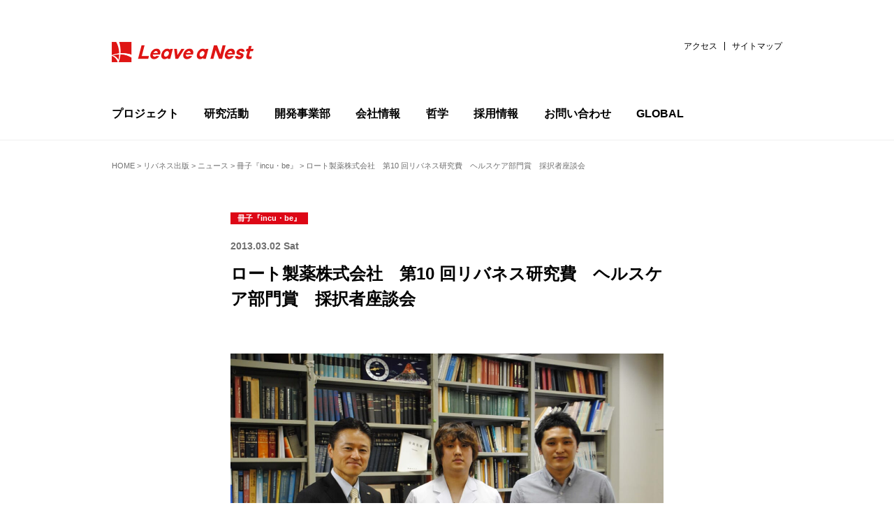

--- FILE ---
content_type: text/html; charset=UTF-8
request_url: https://lne.st/2013/03/02/rohto-pharmaceutical-co-ltd-10-nest-research-healthcare-sector-award-adopted-by-discussion-meeting/
body_size: 19862
content:
<!DOCTYPE html>
<html lang="ja">
<head>
<meta charset="utf-8">
<meta http-equiv="X-UA-Compatible" content="IE=Edge">
<meta name="viewport" content="width=device-width, initial-scale=1, shrink-to-fit=no">

<link rel="stylesheet" href="https://code.ionicframework.com/ionicons/2.0.1/css/ionicons.min.css">
<link rel="stylesheet" href="https://lne.st/wp-content/themes/lnest_corporate/socialicon.css">
<link rel="stylesheet" href="https://lne.st/wp-content/themes/lnest_corporate/style.css?1701929972">
<link rel="stylesheet" href="https://lne.st/wp-content/themes/lnest_corporate/legacy.css?v=314">
		<!-- All in One SEO 4.8.4.1 - aioseo.com -->
		<title>ロート製薬株式会社 第10 回リバネス研究費 ヘルスケア部門賞 採択者座談会 | リバネス</title>
	<meta name="description" content="静岡県立大学大学院薬学研究科 生薬・天然物化学分野 中沢 威人 さん、静岡県立大学大学院薬学研究科 生薬・天然物化学分野 恒松 雄太 さん、ロート製薬株式会社 研究開発本部 副本部長 本間 陽一さん" />
	<meta name="robots" content="max-image-preview:large" />
	<meta name="author" content="塚田周平"/>
	<meta name="keywords" content="リバネス研究費,ヘルスケア部門賞,採択者,座談会,静岡県立大学,生薬,天然物化学,中沢 威人,恒松 雄太,ロート製薬株式会社,本間陽一,冊子『incu・be』" />
	<link rel="canonical" href="https://lne.st/2013/03/02/rohto-pharmaceutical-co-ltd-10-nest-research-healthcare-sector-award-adopted-by-discussion-meeting/" />
	<meta name="generator" content="All in One SEO (AIOSEO) 4.8.4.1" />

		<script type="2fe75e5cbc768fae25abeede-text/javascript" src="//pfcdn.maplus.net/ga/230d5bd19b43cd45ace027b6a4cb731d/pardot-trace-base.min.js"></script>
		<meta property="og:locale" content="ja_JP" />
		<meta property="og:site_name" content="知識製造業のリバネス-Leave a Nest-" />
		<meta property="og:type" content="article" />
		<meta property="og:title" content="ロート製薬株式会社 第10 回リバネス研究費 ヘルスケア部門賞 採択者座談会 | リバネス" />
		<meta property="og:description" content="静岡県立大学大学院薬学研究科 生薬・天然物化学分野 中沢 威人 さん、静岡県立大学大学院薬学研究科 生薬・天然物化学分野 恒松 雄太 さん、ロート製薬株式会社 研究開発本部 副本部長 本間 陽一さん" />
		<meta property="og:url" content="https://lne.st/2013/03/02/rohto-pharmaceutical-co-ltd-10-nest-research-healthcare-sector-award-adopted-by-discussion-meeting/" />
		<meta property="fb:admins" content="1293141849" />
		<meta property="og:image" content="https://lne.st/wp-content/uploads/2013/03/roto_photo2-scaled.jpg" />
		<meta property="og:image:secure_url" content="https://lne.st/wp-content/uploads/2013/03/roto_photo2-scaled.jpg" />
		<meta property="og:image:width" content="2560" />
		<meta property="og:image:height" content="1714" />
		<meta property="article:published_time" content="2013-03-02T06:48:05+00:00" />
		<meta property="article:modified_time" content="2015-06-04T07:27:29+00:00" />
		<meta property="article:publisher" content="https://www.facebook.com/LeaveaNest" />
		<meta name="twitter:card" content="photo" />
		<meta name="twitter:site" content="@LeaveaNest" />
		<meta name="twitter:title" content="ロート製薬株式会社 第10 回リバネス研究費 ヘルスケア部門賞 採択者座談会 | リバネス" />
		<meta name="twitter:description" content="静岡県立大学大学院薬学研究科 生薬・天然物化学分野 中沢 威人 さん、静岡県立大学大学院薬学研究科 生薬・天然物化学分野 恒松 雄太 さん、ロート製薬株式会社 研究開発本部 副本部長 本間 陽一さん" />
		<meta name="twitter:creator" content="@LeaveaNest" />
		<meta name="twitter:image" content="https://lne.st/wp-content/uploads/2013/03/roto_photo2-scaled.jpg" />
		<script type="application/ld+json" class="aioseo-schema">
			{"@context":"https:\/\/schema.org","@graph":[{"@type":"Article","@id":"https:\/\/lne.st\/2013\/03\/02\/rohto-pharmaceutical-co-ltd-10-nest-research-healthcare-sector-award-adopted-by-discussion-meeting\/#article","name":"\u30ed\u30fc\u30c8\u88fd\u85ac\u682a\u5f0f\u4f1a\u793e \u7b2c10 \u56de\u30ea\u30d0\u30cd\u30b9\u7814\u7a76\u8cbb \u30d8\u30eb\u30b9\u30b1\u30a2\u90e8\u9580\u8cde \u63a1\u629e\u8005\u5ea7\u8ac7\u4f1a | \u30ea\u30d0\u30cd\u30b9","headline":"\u30ed\u30fc\u30c8\u88fd\u85ac\u682a\u5f0f\u4f1a\u793e\u3000\u7b2c10 \u56de\u30ea\u30d0\u30cd\u30b9\u7814\u7a76\u8cbb\u3000\u30d8\u30eb\u30b9\u30b1\u30a2\u90e8\u9580\u8cde\u3000\u63a1\u629e\u8005\u5ea7\u8ac7\u4f1a","author":{"@id":"https:\/\/lne.st\/author\/tsukada\/#author"},"publisher":{"@id":"https:\/\/lne.st\/#organization"},"image":{"@type":"ImageObject","url":"https:\/\/lne.st\/wp-content\/uploads\/2013\/03\/roto_photo2-scaled.jpg","width":2560,"height":1714,"caption":"\u9759\u5ca1\u770c\u7acb\u5927\u5b66\u5927\u5b66\u9662\u85ac\u5b66\u7814\u7a76\u79d1\u3000\u751f\u85ac\u30fb\u5929\u7136\u7269\u5316\u5b66\u5206\u91ce \u4e2d\u6ca2 \u5a01\u4eba \u3055\u3093\u3001\u9759\u5ca1\u770c\u7acb\u5927\u5b66\u5927\u5b66\u9662\u85ac\u5b66\u7814\u7a76\u79d1\u3000\u751f\u85ac\u30fb\u5929\u7136\u7269\u5316\u5b66\u5206\u91ce \u3000\u6052\u677e \u96c4\u592a\u3000\u3055\u3093\u3001\u30ed\u30fc\u30c8\u88fd\u85ac\u682a\u5f0f\u4f1a\u793e\u3000\u7814\u7a76\u958b\u767a\u672c\u90e8 \u526f\u672c\u90e8\u9577\u3000\u672c\u9593\u3000\u967d\u4e00\u3055\u3093"},"datePublished":"2013-03-02T15:48:05+09:00","dateModified":"2015-06-04T16:27:29+09:00","inLanguage":"ja","mainEntityOfPage":{"@id":"https:\/\/lne.st\/2013\/03\/02\/rohto-pharmaceutical-co-ltd-10-nest-research-healthcare-sector-award-adopted-by-discussion-meeting\/#webpage"},"isPartOf":{"@id":"https:\/\/lne.st\/2013\/03\/02\/rohto-pharmaceutical-co-ltd-10-nest-research-healthcare-sector-award-adopted-by-discussion-meeting\/#webpage"},"articleSection":"\u518a\u5b50\u300eincu\u30fbbe\u300f"},{"@type":"BreadcrumbList","@id":"https:\/\/lne.st\/2013\/03\/02\/rohto-pharmaceutical-co-ltd-10-nest-research-healthcare-sector-award-adopted-by-discussion-meeting\/#breadcrumblist","itemListElement":[{"@type":"ListItem","@id":"https:\/\/lne.st#listItem","position":1,"name":"Home","item":"https:\/\/lne.st","nextItem":{"@type":"ListItem","@id":"https:\/\/lne.st\/category\/forpaper\/#listItem","name":"\u30ea\u30d0\u30cd\u30b9\u51fa\u7248"}},{"@type":"ListItem","@id":"https:\/\/lne.st\/category\/forpaper\/#listItem","position":2,"name":"\u30ea\u30d0\u30cd\u30b9\u51fa\u7248","item":"https:\/\/lne.st\/category\/forpaper\/","nextItem":{"@type":"ListItem","@id":"https:\/\/lne.st\/category\/forpaper\/incu-be\/#listItem","name":"\u518a\u5b50\u300eincu\u30fbbe\u300f"},"previousItem":{"@type":"ListItem","@id":"https:\/\/lne.st#listItem","name":"Home"}},{"@type":"ListItem","@id":"https:\/\/lne.st\/category\/forpaper\/incu-be\/#listItem","position":3,"name":"\u518a\u5b50\u300eincu\u30fbbe\u300f","item":"https:\/\/lne.st\/category\/forpaper\/incu-be\/","nextItem":{"@type":"ListItem","@id":"https:\/\/lne.st\/2013\/03\/02\/rohto-pharmaceutical-co-ltd-10-nest-research-healthcare-sector-award-adopted-by-discussion-meeting\/#listItem","name":"\u30ed\u30fc\u30c8\u88fd\u85ac\u682a\u5f0f\u4f1a\u793e\u3000\u7b2c10 \u56de\u30ea\u30d0\u30cd\u30b9\u7814\u7a76\u8cbb\u3000\u30d8\u30eb\u30b9\u30b1\u30a2\u90e8\u9580\u8cde\u3000\u63a1\u629e\u8005\u5ea7\u8ac7\u4f1a"},"previousItem":{"@type":"ListItem","@id":"https:\/\/lne.st\/category\/forpaper\/#listItem","name":"\u30ea\u30d0\u30cd\u30b9\u51fa\u7248"}},{"@type":"ListItem","@id":"https:\/\/lne.st\/2013\/03\/02\/rohto-pharmaceutical-co-ltd-10-nest-research-healthcare-sector-award-adopted-by-discussion-meeting\/#listItem","position":4,"name":"\u30ed\u30fc\u30c8\u88fd\u85ac\u682a\u5f0f\u4f1a\u793e\u3000\u7b2c10 \u56de\u30ea\u30d0\u30cd\u30b9\u7814\u7a76\u8cbb\u3000\u30d8\u30eb\u30b9\u30b1\u30a2\u90e8\u9580\u8cde\u3000\u63a1\u629e\u8005\u5ea7\u8ac7\u4f1a","previousItem":{"@type":"ListItem","@id":"https:\/\/lne.st\/category\/forpaper\/incu-be\/#listItem","name":"\u518a\u5b50\u300eincu\u30fbbe\u300f"}}]},{"@type":"Organization","@id":"https:\/\/lne.st\/#organization","name":"\u682a\u5f0f\u4f1a\u793e\u30ea\u30d0\u30cd\u30b9","description":"\u79d1\u5b66\u6280\u8853\u306e\u767a\u5c55\u3068\u5730\u7403\u8ca2\u732e\u3092\u5b9f\u73fe\u3059\u308b","url":"https:\/\/lne.st\/","telephone":"+81352274198","logo":{"@type":"ImageObject","url":"https:\/\/lne.st\/wp-content\/uploads\/2023\/06\/new-logo002.png","@id":"https:\/\/lne.st\/2013\/03\/02\/rohto-pharmaceutical-co-ltd-10-nest-research-healthcare-sector-award-adopted-by-discussion-meeting\/#organizationLogo","width":900,"height":600},"image":{"@id":"https:\/\/lne.st\/2013\/03\/02\/rohto-pharmaceutical-co-ltd-10-nest-research-healthcare-sector-award-adopted-by-discussion-meeting\/#organizationLogo"},"sameAs":["https:\/\/www.facebook.com\/LeaveaNest","https:\/\/twitter.com\/LeaveaNest"]},{"@type":"Person","@id":"https:\/\/lne.st\/author\/tsukada\/#author","url":"https:\/\/lne.st\/author\/tsukada\/","name":"\u585a\u7530\u5468\u5e73","image":{"@type":"ImageObject","@id":"https:\/\/lne.st\/2013\/03\/02\/rohto-pharmaceutical-co-ltd-10-nest-research-healthcare-sector-award-adopted-by-discussion-meeting\/#authorImage","url":"https:\/\/secure.gravatar.com\/avatar\/3fd357cf707d9abb9941451070016d2c?s=96&d=mm&r=g","width":96,"height":96,"caption":"\u585a\u7530\u5468\u5e73"}},{"@type":"WebPage","@id":"https:\/\/lne.st\/2013\/03\/02\/rohto-pharmaceutical-co-ltd-10-nest-research-healthcare-sector-award-adopted-by-discussion-meeting\/#webpage","url":"https:\/\/lne.st\/2013\/03\/02\/rohto-pharmaceutical-co-ltd-10-nest-research-healthcare-sector-award-adopted-by-discussion-meeting\/","name":"\u30ed\u30fc\u30c8\u88fd\u85ac\u682a\u5f0f\u4f1a\u793e \u7b2c10 \u56de\u30ea\u30d0\u30cd\u30b9\u7814\u7a76\u8cbb \u30d8\u30eb\u30b9\u30b1\u30a2\u90e8\u9580\u8cde \u63a1\u629e\u8005\u5ea7\u8ac7\u4f1a | \u30ea\u30d0\u30cd\u30b9","description":"\u9759\u5ca1\u770c\u7acb\u5927\u5b66\u5927\u5b66\u9662\u85ac\u5b66\u7814\u7a76\u79d1 \u751f\u85ac\u30fb\u5929\u7136\u7269\u5316\u5b66\u5206\u91ce \u4e2d\u6ca2 \u5a01\u4eba \u3055\u3093\u3001\u9759\u5ca1\u770c\u7acb\u5927\u5b66\u5927\u5b66\u9662\u85ac\u5b66\u7814\u7a76\u79d1 \u751f\u85ac\u30fb\u5929\u7136\u7269\u5316\u5b66\u5206\u91ce \u6052\u677e \u96c4\u592a \u3055\u3093\u3001\u30ed\u30fc\u30c8\u88fd\u85ac\u682a\u5f0f\u4f1a\u793e \u7814\u7a76\u958b\u767a\u672c\u90e8 \u526f\u672c\u90e8\u9577 \u672c\u9593 \u967d\u4e00\u3055\u3093","inLanguage":"ja","isPartOf":{"@id":"https:\/\/lne.st\/#website"},"breadcrumb":{"@id":"https:\/\/lne.st\/2013\/03\/02\/rohto-pharmaceutical-co-ltd-10-nest-research-healthcare-sector-award-adopted-by-discussion-meeting\/#breadcrumblist"},"author":{"@id":"https:\/\/lne.st\/author\/tsukada\/#author"},"creator":{"@id":"https:\/\/lne.st\/author\/tsukada\/#author"},"image":{"@type":"ImageObject","url":"https:\/\/lne.st\/wp-content\/uploads\/2013\/03\/roto_photo2-scaled.jpg","@id":"https:\/\/lne.st\/2013\/03\/02\/rohto-pharmaceutical-co-ltd-10-nest-research-healthcare-sector-award-adopted-by-discussion-meeting\/#mainImage","width":2560,"height":1714,"caption":"\u9759\u5ca1\u770c\u7acb\u5927\u5b66\u5927\u5b66\u9662\u85ac\u5b66\u7814\u7a76\u79d1\u3000\u751f\u85ac\u30fb\u5929\u7136\u7269\u5316\u5b66\u5206\u91ce \u4e2d\u6ca2 \u5a01\u4eba \u3055\u3093\u3001\u9759\u5ca1\u770c\u7acb\u5927\u5b66\u5927\u5b66\u9662\u85ac\u5b66\u7814\u7a76\u79d1\u3000\u751f\u85ac\u30fb\u5929\u7136\u7269\u5316\u5b66\u5206\u91ce \u3000\u6052\u677e \u96c4\u592a\u3000\u3055\u3093\u3001\u30ed\u30fc\u30c8\u88fd\u85ac\u682a\u5f0f\u4f1a\u793e\u3000\u7814\u7a76\u958b\u767a\u672c\u90e8 \u526f\u672c\u90e8\u9577\u3000\u672c\u9593\u3000\u967d\u4e00\u3055\u3093"},"primaryImageOfPage":{"@id":"https:\/\/lne.st\/2013\/03\/02\/rohto-pharmaceutical-co-ltd-10-nest-research-healthcare-sector-award-adopted-by-discussion-meeting\/#mainImage"},"datePublished":"2013-03-02T15:48:05+09:00","dateModified":"2015-06-04T16:27:29+09:00"},{"@type":"WebSite","@id":"https:\/\/lne.st\/#website","url":"https:\/\/lne.st\/","name":"\u30ea\u30d0\u30cd\u30b9","description":"\u79d1\u5b66\u6280\u8853\u306e\u767a\u5c55\u3068\u5730\u7403\u8ca2\u732e\u3092\u5b9f\u73fe\u3059\u308b","inLanguage":"ja","publisher":{"@id":"https:\/\/lne.st\/#organization"}}]}
		</script>
		<!-- All in One SEO -->

<meta name="dlm-version" content="4.9.2"><!-- Jetpack Site Verification Tags -->
<meta name="google-site-verification" content="lTmb4Mgc5N7QFXVpYFeGhLh93h_O0vNunex1xEMIXzs" />
<link rel='dns-prefetch' href='//stats.wp.com' />
<link rel='dns-prefetch' href='//v0.wordpress.com' />
<link rel='dns-prefetch' href='//jetpack.wordpress.com' />
<link rel='dns-prefetch' href='//s0.wp.com' />
<link rel='dns-prefetch' href='//public-api.wordpress.com' />
<link rel='dns-prefetch' href='//0.gravatar.com' />
<link rel='dns-prefetch' href='//1.gravatar.com' />
<link rel='dns-prefetch' href='//2.gravatar.com' />
<link rel='dns-prefetch' href='//c0.wp.com' />
<link rel='dns-prefetch' href='//www.googletagmanager.com' />
<link rel="alternate" type="application/rss+xml" title="リバネス &raquo; ロート製薬株式会社　第10 回リバネス研究費　ヘルスケア部門賞　採択者座談会 のコメントのフィード" href="https://lne.st/2013/03/02/rohto-pharmaceutical-co-ltd-10-nest-research-healthcare-sector-award-adopted-by-discussion-meeting/feed/" />
		<!-- This site uses the Google Analytics by MonsterInsights plugin v8.20.1 - Using Analytics tracking - https://www.monsterinsights.com/ -->
							<script src="//www.googletagmanager.com/gtag/js?id=G-CBJD9B1LTK"  data-cfasync="false" data-wpfc-render="false" type="text/javascript" async></script>
			<script data-cfasync="false" data-wpfc-render="false" type="text/javascript">
				var mi_version = '8.20.1';
				var mi_track_user = true;
				var mi_no_track_reason = '';
				
								var disableStrs = [
										'ga-disable-G-CBJD9B1LTK',
									];

				/* Function to detect opted out users */
				function __gtagTrackerIsOptedOut() {
					for (var index = 0; index < disableStrs.length; index++) {
						if (document.cookie.indexOf(disableStrs[index] + '=true') > -1) {
							return true;
						}
					}

					return false;
				}

				/* Disable tracking if the opt-out cookie exists. */
				if (__gtagTrackerIsOptedOut()) {
					for (var index = 0; index < disableStrs.length; index++) {
						window[disableStrs[index]] = true;
					}
				}

				/* Opt-out function */
				function __gtagTrackerOptout() {
					for (var index = 0; index < disableStrs.length; index++) {
						document.cookie = disableStrs[index] + '=true; expires=Thu, 31 Dec 2099 23:59:59 UTC; path=/';
						window[disableStrs[index]] = true;
					}
				}

				if ('undefined' === typeof gaOptout) {
					function gaOptout() {
						__gtagTrackerOptout();
					}
				}
								window.dataLayer = window.dataLayer || [];

				window.MonsterInsightsDualTracker = {
					helpers: {},
					trackers: {},
				};
				if (mi_track_user) {
					function __gtagDataLayer() {
						dataLayer.push(arguments);
					}

					function __gtagTracker(type, name, parameters) {
						if (!parameters) {
							parameters = {};
						}

						if (parameters.send_to) {
							__gtagDataLayer.apply(null, arguments);
							return;
						}

						if (type === 'event') {
														parameters.send_to = monsterinsights_frontend.v4_id;
							var hookName = name;
							if (typeof parameters['event_category'] !== 'undefined') {
								hookName = parameters['event_category'] + ':' + name;
							}

							if (typeof MonsterInsightsDualTracker.trackers[hookName] !== 'undefined') {
								MonsterInsightsDualTracker.trackers[hookName](parameters);
							} else {
								__gtagDataLayer('event', name, parameters);
							}
							
						} else {
							__gtagDataLayer.apply(null, arguments);
						}
					}

					__gtagTracker('js', new Date());
					__gtagTracker('set', {
						'developer_id.dZGIzZG': true,
											});
										__gtagTracker('config', 'G-CBJD9B1LTK', {"forceSSL":"true","link_attribution":"true"} );
															window.gtag = __gtagTracker;										(function () {
						/* https://developers.google.com/analytics/devguides/collection/analyticsjs/ */
						/* ga and __gaTracker compatibility shim. */
						var noopfn = function () {
							return null;
						};
						var newtracker = function () {
							return new Tracker();
						};
						var Tracker = function () {
							return null;
						};
						var p = Tracker.prototype;
						p.get = noopfn;
						p.set = noopfn;
						p.send = function () {
							var args = Array.prototype.slice.call(arguments);
							args.unshift('send');
							__gaTracker.apply(null, args);
						};
						var __gaTracker = function () {
							var len = arguments.length;
							if (len === 0) {
								return;
							}
							var f = arguments[len - 1];
							if (typeof f !== 'object' || f === null || typeof f.hitCallback !== 'function') {
								if ('send' === arguments[0]) {
									var hitConverted, hitObject = false, action;
									if ('event' === arguments[1]) {
										if ('undefined' !== typeof arguments[3]) {
											hitObject = {
												'eventAction': arguments[3],
												'eventCategory': arguments[2],
												'eventLabel': arguments[4],
												'value': arguments[5] ? arguments[5] : 1,
											}
										}
									}
									if ('pageview' === arguments[1]) {
										if ('undefined' !== typeof arguments[2]) {
											hitObject = {
												'eventAction': 'page_view',
												'page_path': arguments[2],
											}
										}
									}
									if (typeof arguments[2] === 'object') {
										hitObject = arguments[2];
									}
									if (typeof arguments[5] === 'object') {
										Object.assign(hitObject, arguments[5]);
									}
									if ('undefined' !== typeof arguments[1].hitType) {
										hitObject = arguments[1];
										if ('pageview' === hitObject.hitType) {
											hitObject.eventAction = 'page_view';
										}
									}
									if (hitObject) {
										action = 'timing' === arguments[1].hitType ? 'timing_complete' : hitObject.eventAction;
										hitConverted = mapArgs(hitObject);
										__gtagTracker('event', action, hitConverted);
									}
								}
								return;
							}

							function mapArgs(args) {
								var arg, hit = {};
								var gaMap = {
									'eventCategory': 'event_category',
									'eventAction': 'event_action',
									'eventLabel': 'event_label',
									'eventValue': 'event_value',
									'nonInteraction': 'non_interaction',
									'timingCategory': 'event_category',
									'timingVar': 'name',
									'timingValue': 'value',
									'timingLabel': 'event_label',
									'page': 'page_path',
									'location': 'page_location',
									'title': 'page_title',
								};
								for (arg in args) {
																		if (!(!args.hasOwnProperty(arg) || !gaMap.hasOwnProperty(arg))) {
										hit[gaMap[arg]] = args[arg];
									} else {
										hit[arg] = args[arg];
									}
								}
								return hit;
							}

							try {
								f.hitCallback();
							} catch (ex) {
							}
						};
						__gaTracker.create = newtracker;
						__gaTracker.getByName = newtracker;
						__gaTracker.getAll = function () {
							return [];
						};
						__gaTracker.remove = noopfn;
						__gaTracker.loaded = true;
						window['__gaTracker'] = __gaTracker;
					})();
									} else {
										console.log("");
					(function () {
						function __gtagTracker() {
							return null;
						}

						window['__gtagTracker'] = __gtagTracker;
						window['gtag'] = __gtagTracker;
					})();
									}
			</script>
				<!-- / Google Analytics by MonsterInsights -->
		<script type="2fe75e5cbc768fae25abeede-text/javascript">
window._wpemojiSettings = {"baseUrl":"https:\/\/s.w.org\/images\/core\/emoji\/14.0.0\/72x72\/","ext":".png","svgUrl":"https:\/\/s.w.org\/images\/core\/emoji\/14.0.0\/svg\/","svgExt":".svg","source":{"concatemoji":"https:\/\/lne.st\/wp-includes\/js\/wp-emoji-release.min.js?ver=6.3.7"}};
/*! This file is auto-generated */
!function(i,n){var o,s,e;function c(e){try{var t={supportTests:e,timestamp:(new Date).valueOf()};sessionStorage.setItem(o,JSON.stringify(t))}catch(e){}}function p(e,t,n){e.clearRect(0,0,e.canvas.width,e.canvas.height),e.fillText(t,0,0);var t=new Uint32Array(e.getImageData(0,0,e.canvas.width,e.canvas.height).data),r=(e.clearRect(0,0,e.canvas.width,e.canvas.height),e.fillText(n,0,0),new Uint32Array(e.getImageData(0,0,e.canvas.width,e.canvas.height).data));return t.every(function(e,t){return e===r[t]})}function u(e,t,n){switch(t){case"flag":return n(e,"\ud83c\udff3\ufe0f\u200d\u26a7\ufe0f","\ud83c\udff3\ufe0f\u200b\u26a7\ufe0f")?!1:!n(e,"\ud83c\uddfa\ud83c\uddf3","\ud83c\uddfa\u200b\ud83c\uddf3")&&!n(e,"\ud83c\udff4\udb40\udc67\udb40\udc62\udb40\udc65\udb40\udc6e\udb40\udc67\udb40\udc7f","\ud83c\udff4\u200b\udb40\udc67\u200b\udb40\udc62\u200b\udb40\udc65\u200b\udb40\udc6e\u200b\udb40\udc67\u200b\udb40\udc7f");case"emoji":return!n(e,"\ud83e\udef1\ud83c\udffb\u200d\ud83e\udef2\ud83c\udfff","\ud83e\udef1\ud83c\udffb\u200b\ud83e\udef2\ud83c\udfff")}return!1}function f(e,t,n){var r="undefined"!=typeof WorkerGlobalScope&&self instanceof WorkerGlobalScope?new OffscreenCanvas(300,150):i.createElement("canvas"),a=r.getContext("2d",{willReadFrequently:!0}),o=(a.textBaseline="top",a.font="600 32px Arial",{});return e.forEach(function(e){o[e]=t(a,e,n)}),o}function t(e){var t=i.createElement("script");t.src=e,t.defer=!0,i.head.appendChild(t)}"undefined"!=typeof Promise&&(o="wpEmojiSettingsSupports",s=["flag","emoji"],n.supports={everything:!0,everythingExceptFlag:!0},e=new Promise(function(e){i.addEventListener("DOMContentLoaded",e,{once:!0})}),new Promise(function(t){var n=function(){try{var e=JSON.parse(sessionStorage.getItem(o));if("object"==typeof e&&"number"==typeof e.timestamp&&(new Date).valueOf()<e.timestamp+604800&&"object"==typeof e.supportTests)return e.supportTests}catch(e){}return null}();if(!n){if("undefined"!=typeof Worker&&"undefined"!=typeof OffscreenCanvas&&"undefined"!=typeof URL&&URL.createObjectURL&&"undefined"!=typeof Blob)try{var e="postMessage("+f.toString()+"("+[JSON.stringify(s),u.toString(),p.toString()].join(",")+"));",r=new Blob([e],{type:"text/javascript"}),a=new Worker(URL.createObjectURL(r),{name:"wpTestEmojiSupports"});return void(a.onmessage=function(e){c(n=e.data),a.terminate(),t(n)})}catch(e){}c(n=f(s,u,p))}t(n)}).then(function(e){for(var t in e)n.supports[t]=e[t],n.supports.everything=n.supports.everything&&n.supports[t],"flag"!==t&&(n.supports.everythingExceptFlag=n.supports.everythingExceptFlag&&n.supports[t]);n.supports.everythingExceptFlag=n.supports.everythingExceptFlag&&!n.supports.flag,n.DOMReady=!1,n.readyCallback=function(){n.DOMReady=!0}}).then(function(){return e}).then(function(){var e;n.supports.everything||(n.readyCallback(),(e=n.source||{}).concatemoji?t(e.concatemoji):e.wpemoji&&e.twemoji&&(t(e.twemoji),t(e.wpemoji)))}))}((window,document),window._wpemojiSettings);
</script>
<style type="text/css">
img.wp-smiley,
img.emoji {
	display: inline !important;
	border: none !important;
	box-shadow: none !important;
	height: 1em !important;
	width: 1em !important;
	margin: 0 0.07em !important;
	vertical-align: -0.1em !important;
	background: none !important;
	padding: 0 !important;
}
</style>
	<link rel='stylesheet' id='wp-block-library-css' href='https://c0.wp.com/c/6.3.7/wp-includes/css/dist/block-library/style.min.css' type='text/css' media='all' />
<style id='wp-block-library-inline-css' type='text/css'>
.has-text-align-justify{text-align:justify;}
</style>
<link rel='stylesheet' id='mediaelement-css' href='https://c0.wp.com/c/6.3.7/wp-includes/js/mediaelement/mediaelementplayer-legacy.min.css' type='text/css' media='all' />
<link rel='stylesheet' id='wp-mediaelement-css' href='https://c0.wp.com/c/6.3.7/wp-includes/js/mediaelement/wp-mediaelement.min.css' type='text/css' media='all' />
<style id='classic-theme-styles-inline-css' type='text/css'>
/*! This file is auto-generated */
.wp-block-button__link{color:#fff;background-color:#32373c;border-radius:9999px;box-shadow:none;text-decoration:none;padding:calc(.667em + 2px) calc(1.333em + 2px);font-size:1.125em}.wp-block-file__button{background:#32373c;color:#fff;text-decoration:none}
</style>
<style id='global-styles-inline-css' type='text/css'>
body{--wp--preset--color--black: #000000;--wp--preset--color--cyan-bluish-gray: #abb8c3;--wp--preset--color--white: #ffffff;--wp--preset--color--pale-pink: #f78da7;--wp--preset--color--vivid-red: #cf2e2e;--wp--preset--color--luminous-vivid-orange: #ff6900;--wp--preset--color--luminous-vivid-amber: #fcb900;--wp--preset--color--light-green-cyan: #7bdcb5;--wp--preset--color--vivid-green-cyan: #00d084;--wp--preset--color--pale-cyan-blue: #8ed1fc;--wp--preset--color--vivid-cyan-blue: #0693e3;--wp--preset--color--vivid-purple: #9b51e0;--wp--preset--gradient--vivid-cyan-blue-to-vivid-purple: linear-gradient(135deg,rgba(6,147,227,1) 0%,rgb(155,81,224) 100%);--wp--preset--gradient--light-green-cyan-to-vivid-green-cyan: linear-gradient(135deg,rgb(122,220,180) 0%,rgb(0,208,130) 100%);--wp--preset--gradient--luminous-vivid-amber-to-luminous-vivid-orange: linear-gradient(135deg,rgba(252,185,0,1) 0%,rgba(255,105,0,1) 100%);--wp--preset--gradient--luminous-vivid-orange-to-vivid-red: linear-gradient(135deg,rgba(255,105,0,1) 0%,rgb(207,46,46) 100%);--wp--preset--gradient--very-light-gray-to-cyan-bluish-gray: linear-gradient(135deg,rgb(238,238,238) 0%,rgb(169,184,195) 100%);--wp--preset--gradient--cool-to-warm-spectrum: linear-gradient(135deg,rgb(74,234,220) 0%,rgb(151,120,209) 20%,rgb(207,42,186) 40%,rgb(238,44,130) 60%,rgb(251,105,98) 80%,rgb(254,248,76) 100%);--wp--preset--gradient--blush-light-purple: linear-gradient(135deg,rgb(255,206,236) 0%,rgb(152,150,240) 100%);--wp--preset--gradient--blush-bordeaux: linear-gradient(135deg,rgb(254,205,165) 0%,rgb(254,45,45) 50%,rgb(107,0,62) 100%);--wp--preset--gradient--luminous-dusk: linear-gradient(135deg,rgb(255,203,112) 0%,rgb(199,81,192) 50%,rgb(65,88,208) 100%);--wp--preset--gradient--pale-ocean: linear-gradient(135deg,rgb(255,245,203) 0%,rgb(182,227,212) 50%,rgb(51,167,181) 100%);--wp--preset--gradient--electric-grass: linear-gradient(135deg,rgb(202,248,128) 0%,rgb(113,206,126) 100%);--wp--preset--gradient--midnight: linear-gradient(135deg,rgb(2,3,129) 0%,rgb(40,116,252) 100%);--wp--preset--font-size--small: 13px;--wp--preset--font-size--medium: 20px;--wp--preset--font-size--large: 36px;--wp--preset--font-size--x-large: 42px;--wp--preset--spacing--20: 0.44rem;--wp--preset--spacing--30: 0.67rem;--wp--preset--spacing--40: 1rem;--wp--preset--spacing--50: 1.5rem;--wp--preset--spacing--60: 2.25rem;--wp--preset--spacing--70: 3.38rem;--wp--preset--spacing--80: 5.06rem;--wp--preset--shadow--natural: 6px 6px 9px rgba(0, 0, 0, 0.2);--wp--preset--shadow--deep: 12px 12px 50px rgba(0, 0, 0, 0.4);--wp--preset--shadow--sharp: 6px 6px 0px rgba(0, 0, 0, 0.2);--wp--preset--shadow--outlined: 6px 6px 0px -3px rgba(255, 255, 255, 1), 6px 6px rgba(0, 0, 0, 1);--wp--preset--shadow--crisp: 6px 6px 0px rgba(0, 0, 0, 1);}:where(.is-layout-flex){gap: 0.5em;}:where(.is-layout-grid){gap: 0.5em;}body .is-layout-flow > .alignleft{float: left;margin-inline-start: 0;margin-inline-end: 2em;}body .is-layout-flow > .alignright{float: right;margin-inline-start: 2em;margin-inline-end: 0;}body .is-layout-flow > .aligncenter{margin-left: auto !important;margin-right: auto !important;}body .is-layout-constrained > .alignleft{float: left;margin-inline-start: 0;margin-inline-end: 2em;}body .is-layout-constrained > .alignright{float: right;margin-inline-start: 2em;margin-inline-end: 0;}body .is-layout-constrained > .aligncenter{margin-left: auto !important;margin-right: auto !important;}body .is-layout-constrained > :where(:not(.alignleft):not(.alignright):not(.alignfull)){max-width: var(--wp--style--global--content-size);margin-left: auto !important;margin-right: auto !important;}body .is-layout-constrained > .alignwide{max-width: var(--wp--style--global--wide-size);}body .is-layout-flex{display: flex;}body .is-layout-flex{flex-wrap: wrap;align-items: center;}body .is-layout-flex > *{margin: 0;}body .is-layout-grid{display: grid;}body .is-layout-grid > *{margin: 0;}:where(.wp-block-columns.is-layout-flex){gap: 2em;}:where(.wp-block-columns.is-layout-grid){gap: 2em;}:where(.wp-block-post-template.is-layout-flex){gap: 1.25em;}:where(.wp-block-post-template.is-layout-grid){gap: 1.25em;}.has-black-color{color: var(--wp--preset--color--black) !important;}.has-cyan-bluish-gray-color{color: var(--wp--preset--color--cyan-bluish-gray) !important;}.has-white-color{color: var(--wp--preset--color--white) !important;}.has-pale-pink-color{color: var(--wp--preset--color--pale-pink) !important;}.has-vivid-red-color{color: var(--wp--preset--color--vivid-red) !important;}.has-luminous-vivid-orange-color{color: var(--wp--preset--color--luminous-vivid-orange) !important;}.has-luminous-vivid-amber-color{color: var(--wp--preset--color--luminous-vivid-amber) !important;}.has-light-green-cyan-color{color: var(--wp--preset--color--light-green-cyan) !important;}.has-vivid-green-cyan-color{color: var(--wp--preset--color--vivid-green-cyan) !important;}.has-pale-cyan-blue-color{color: var(--wp--preset--color--pale-cyan-blue) !important;}.has-vivid-cyan-blue-color{color: var(--wp--preset--color--vivid-cyan-blue) !important;}.has-vivid-purple-color{color: var(--wp--preset--color--vivid-purple) !important;}.has-black-background-color{background-color: var(--wp--preset--color--black) !important;}.has-cyan-bluish-gray-background-color{background-color: var(--wp--preset--color--cyan-bluish-gray) !important;}.has-white-background-color{background-color: var(--wp--preset--color--white) !important;}.has-pale-pink-background-color{background-color: var(--wp--preset--color--pale-pink) !important;}.has-vivid-red-background-color{background-color: var(--wp--preset--color--vivid-red) !important;}.has-luminous-vivid-orange-background-color{background-color: var(--wp--preset--color--luminous-vivid-orange) !important;}.has-luminous-vivid-amber-background-color{background-color: var(--wp--preset--color--luminous-vivid-amber) !important;}.has-light-green-cyan-background-color{background-color: var(--wp--preset--color--light-green-cyan) !important;}.has-vivid-green-cyan-background-color{background-color: var(--wp--preset--color--vivid-green-cyan) !important;}.has-pale-cyan-blue-background-color{background-color: var(--wp--preset--color--pale-cyan-blue) !important;}.has-vivid-cyan-blue-background-color{background-color: var(--wp--preset--color--vivid-cyan-blue) !important;}.has-vivid-purple-background-color{background-color: var(--wp--preset--color--vivid-purple) !important;}.has-black-border-color{border-color: var(--wp--preset--color--black) !important;}.has-cyan-bluish-gray-border-color{border-color: var(--wp--preset--color--cyan-bluish-gray) !important;}.has-white-border-color{border-color: var(--wp--preset--color--white) !important;}.has-pale-pink-border-color{border-color: var(--wp--preset--color--pale-pink) !important;}.has-vivid-red-border-color{border-color: var(--wp--preset--color--vivid-red) !important;}.has-luminous-vivid-orange-border-color{border-color: var(--wp--preset--color--luminous-vivid-orange) !important;}.has-luminous-vivid-amber-border-color{border-color: var(--wp--preset--color--luminous-vivid-amber) !important;}.has-light-green-cyan-border-color{border-color: var(--wp--preset--color--light-green-cyan) !important;}.has-vivid-green-cyan-border-color{border-color: var(--wp--preset--color--vivid-green-cyan) !important;}.has-pale-cyan-blue-border-color{border-color: var(--wp--preset--color--pale-cyan-blue) !important;}.has-vivid-cyan-blue-border-color{border-color: var(--wp--preset--color--vivid-cyan-blue) !important;}.has-vivid-purple-border-color{border-color: var(--wp--preset--color--vivid-purple) !important;}.has-vivid-cyan-blue-to-vivid-purple-gradient-background{background: var(--wp--preset--gradient--vivid-cyan-blue-to-vivid-purple) !important;}.has-light-green-cyan-to-vivid-green-cyan-gradient-background{background: var(--wp--preset--gradient--light-green-cyan-to-vivid-green-cyan) !important;}.has-luminous-vivid-amber-to-luminous-vivid-orange-gradient-background{background: var(--wp--preset--gradient--luminous-vivid-amber-to-luminous-vivid-orange) !important;}.has-luminous-vivid-orange-to-vivid-red-gradient-background{background: var(--wp--preset--gradient--luminous-vivid-orange-to-vivid-red) !important;}.has-very-light-gray-to-cyan-bluish-gray-gradient-background{background: var(--wp--preset--gradient--very-light-gray-to-cyan-bluish-gray) !important;}.has-cool-to-warm-spectrum-gradient-background{background: var(--wp--preset--gradient--cool-to-warm-spectrum) !important;}.has-blush-light-purple-gradient-background{background: var(--wp--preset--gradient--blush-light-purple) !important;}.has-blush-bordeaux-gradient-background{background: var(--wp--preset--gradient--blush-bordeaux) !important;}.has-luminous-dusk-gradient-background{background: var(--wp--preset--gradient--luminous-dusk) !important;}.has-pale-ocean-gradient-background{background: var(--wp--preset--gradient--pale-ocean) !important;}.has-electric-grass-gradient-background{background: var(--wp--preset--gradient--electric-grass) !important;}.has-midnight-gradient-background{background: var(--wp--preset--gradient--midnight) !important;}.has-small-font-size{font-size: var(--wp--preset--font-size--small) !important;}.has-medium-font-size{font-size: var(--wp--preset--font-size--medium) !important;}.has-large-font-size{font-size: var(--wp--preset--font-size--large) !important;}.has-x-large-font-size{font-size: var(--wp--preset--font-size--x-large) !important;}
.wp-block-navigation a:where(:not(.wp-element-button)){color: inherit;}
:where(.wp-block-post-template.is-layout-flex){gap: 1.25em;}:where(.wp-block-post-template.is-layout-grid){gap: 1.25em;}
:where(.wp-block-columns.is-layout-flex){gap: 2em;}:where(.wp-block-columns.is-layout-grid){gap: 2em;}
.wp-block-pullquote{font-size: 1.5em;line-height: 1.6;}
</style>
<link rel='stylesheet' id='sb-type-std-css' href='https://lne.st/wp-content/plugins/speech-bubble/css/sb-type-std.css?ver=6.3.7' type='text/css' media='all' />
<link rel='stylesheet' id='sb-type-fb-css' href='https://lne.st/wp-content/plugins/speech-bubble/css/sb-type-fb.css?ver=6.3.7' type='text/css' media='all' />
<link rel='stylesheet' id='sb-type-fb-flat-css' href='https://lne.st/wp-content/plugins/speech-bubble/css/sb-type-fb-flat.css?ver=6.3.7' type='text/css' media='all' />
<link rel='stylesheet' id='sb-type-ln-css' href='https://lne.st/wp-content/plugins/speech-bubble/css/sb-type-ln.css?ver=6.3.7' type='text/css' media='all' />
<link rel='stylesheet' id='sb-type-ln-flat-css' href='https://lne.st/wp-content/plugins/speech-bubble/css/sb-type-ln-flat.css?ver=6.3.7' type='text/css' media='all' />
<link rel='stylesheet' id='sb-type-pink-css' href='https://lne.st/wp-content/plugins/speech-bubble/css/sb-type-pink.css?ver=6.3.7' type='text/css' media='all' />
<link rel='stylesheet' id='sb-type-rtail-css' href='https://lne.st/wp-content/plugins/speech-bubble/css/sb-type-rtail.css?ver=6.3.7' type='text/css' media='all' />
<link rel='stylesheet' id='sb-type-drop-css' href='https://lne.st/wp-content/plugins/speech-bubble/css/sb-type-drop.css?ver=6.3.7' type='text/css' media='all' />
<link rel='stylesheet' id='sb-type-think-css' href='https://lne.st/wp-content/plugins/speech-bubble/css/sb-type-think.css?ver=6.3.7' type='text/css' media='all' />
<link rel='stylesheet' id='sb-no-br-css' href='https://lne.st/wp-content/plugins/speech-bubble/css/sb-no-br.css?ver=6.3.7' type='text/css' media='all' />
<!-- `jetpack-subscriptions` is included in the concatenated jetpack.css -->
<link rel='stylesheet' id='jetpack_css-css' href='https://c0.wp.com/p/jetpack/12.7.1/css/jetpack.css' type='text/css' media='all' />
<script type="2fe75e5cbc768fae25abeede-text/javascript" src='https://lne.st/wp-content/plugins/google-analytics-for-wordpress/assets/js/frontend-gtag.js?ver=8.20.1' id='monsterinsights-frontend-script-js'></script>
<script data-cfasync="false" data-wpfc-render="false" type="text/javascript" id='monsterinsights-frontend-script-js-extra'>/* <![CDATA[ */
var monsterinsights_frontend = {"js_events_tracking":"true","download_extensions":"doc,pdf,ppt,zip,xls,docx,pptx,xlsx","inbound_paths":"[{\"path\":\"\\\/go\\\/\",\"label\":\"affiliate\"},{\"path\":\"\\\/recommend\\\/\",\"label\":\"affiliate\"}]","home_url":"https:\/\/lne.st","hash_tracking":"false","v4_id":"G-CBJD9B1LTK"};/* ]]> */
</script>
<script type="2fe75e5cbc768fae25abeede-text/javascript" src='https://c0.wp.com/c/6.3.7/wp-includes/js/jquery/jquery.min.js' id='jquery-core-js'></script>
<script type="2fe75e5cbc768fae25abeede-text/javascript" src='https://c0.wp.com/c/6.3.7/wp-includes/js/jquery/jquery-migrate.min.js' id='jquery-migrate-js'></script>
<link rel="https://api.w.org/" href="https://lne.st/wp-json/" /><link rel="alternate" type="application/json" href="https://lne.st/wp-json/wp/v2/posts/3893" /><link rel="EditURI" type="application/rsd+xml" title="RSD" href="https://lne.st/xmlrpc.php?rsd" />
<meta name="generator" content="WordPress 6.3.7" />
<link rel='shortlink' href='https://wp.me/p2FxVs-10N' />
<link rel="alternate" type="application/json+oembed" href="https://lne.st/wp-json/oembed/1.0/embed?url=https%3A%2F%2Flne.st%2F2013%2F03%2F02%2Frohto-pharmaceutical-co-ltd-10-nest-research-healthcare-sector-award-adopted-by-discussion-meeting%2F" />
<link rel="alternate" type="text/xml+oembed" href="https://lne.st/wp-json/oembed/1.0/embed?url=https%3A%2F%2Flne.st%2F2013%2F03%2F02%2Frohto-pharmaceutical-co-ltd-10-nest-research-healthcare-sector-award-adopted-by-discussion-meeting%2F&#038;format=xml" />
                <script type="2fe75e5cbc768fae25abeede-text/javascript">
                    var ajaxUrl = 'https://lne.st/wp-admin/admin-ajax.php';
                </script>
        <meta name="generator" content="Site Kit by Google 1.111.1" />	<style>img#wpstats{display:none}</style>
		
        <script type="2fe75e5cbc768fae25abeede-text/javascript">
            var jQueryMigrateHelperHasSentDowngrade = false;

			window.onerror = function( msg, url, line, col, error ) {
				// Break out early, do not processing if a downgrade reqeust was already sent.
				if ( jQueryMigrateHelperHasSentDowngrade ) {
					return true;
                }

				var xhr = new XMLHttpRequest();
				var nonce = '11818169f4';
				var jQueryFunctions = [
					'andSelf',
					'browser',
					'live',
					'boxModel',
					'support.boxModel',
					'size',
					'swap',
					'clean',
					'sub',
                ];
				var match_pattern = /\)\.(.+?) is not a function/;
                var erroredFunction = msg.match( match_pattern );

                // If there was no matching functions, do not try to downgrade.
                if ( null === erroredFunction || typeof erroredFunction !== 'object' || typeof erroredFunction[1] === "undefined" || -1 === jQueryFunctions.indexOf( erroredFunction[1] ) ) {
                    return true;
                }

                // Set that we've now attempted a downgrade request.
                jQueryMigrateHelperHasSentDowngrade = true;

				xhr.open( 'POST', 'https://lne.st/wp-admin/admin-ajax.php' );
				xhr.setRequestHeader( 'Content-Type', 'application/x-www-form-urlencoded' );
				xhr.onload = function () {
					var response,
                        reload = false;

					if ( 200 === xhr.status ) {
                        try {
                        	response = JSON.parse( xhr.response );

                        	reload = response.data.reload;
                        } catch ( e ) {
                        	reload = false;
                        }
                    }

					// Automatically reload the page if a deprecation caused an automatic downgrade, ensure visitors get the best possible experience.
					if ( reload ) {
						location.reload();
                    }
				};

				xhr.send( encodeURI( 'action=jquery-migrate-downgrade-version&_wpnonce=' + nonce ) );

				// Suppress error alerts in older browsers
				return true;
			}
        </script>

		<link rel="apple-touch-icon" sizes="76x76" href="/wp-content/uploads/fbrfg/apple-touch-icon.png">
<link rel="icon" type="image/png" sizes="32x32" href="/wp-content/uploads/fbrfg/favicon-32x32.png">
<link rel="icon" type="image/png" sizes="16x16" href="/wp-content/uploads/fbrfg/favicon-16x16.png">
<link rel="manifest" href="/wp-content/uploads/fbrfg/site.webmanifest">
<link rel="mask-icon" href="/wp-content/uploads/fbrfg/safari-pinned-tab.svg" color="#5bbad5">
<link rel="shortcut icon" href="/wp-content/uploads/fbrfg/favicon.ico">
<meta name="msapplication-TileColor" content="#da532c">
<meta name="msapplication-config" content="/wp-content/uploads/fbrfg/browserconfig.xml">
<meta name="theme-color" content="#ffffff"><meta name="generator" content="Powered by WPBakery Page Builder - drag and drop page builder for WordPress."/>
<!--[if lte IE 9]><link rel="stylesheet" type="text/css" href="https://lne.st/wp-content/plugins/js_composer/assets/css/vc_lte_ie9.min.css" media="screen"><![endif]-->
<!-- Google タグ マネージャー スニペット (Site Kit が追加) -->
<script type="2fe75e5cbc768fae25abeede-text/javascript">
			( function( w, d, s, l, i ) {
				w[l] = w[l] || [];
				w[l].push( {'gtm.start': new Date().getTime(), event: 'gtm.js'} );
				var f = d.getElementsByTagName( s )[0],
					j = d.createElement( s ), dl = l != 'dataLayer' ? '&l=' + l : '';
				j.async = true;
				j.src = 'https://www.googletagmanager.com/gtm.js?id=' + i + dl;
				f.parentNode.insertBefore( j, f );
			} )( window, document, 'script', 'dataLayer', 'GTM-N8VKSSV' );
			
</script>

<!-- (ここまで) Google タグ マネージャー スニペット (Site Kit が追加) -->
<link rel="icon" href="https://lne.st/wp-content/uploads/2022/05/cropped-lnest_mark-32x32.png" sizes="32x32" />
<link rel="icon" href="https://lne.st/wp-content/uploads/2022/05/cropped-lnest_mark-192x192.png" sizes="192x192" />
<link rel="apple-touch-icon" href="https://lne.st/wp-content/uploads/2022/05/cropped-lnest_mark-180x180.png" />
<meta name="msapplication-TileImage" content="https://lne.st/wp-content/uploads/2022/05/cropped-lnest_mark-270x270.png" />
		<style type="text/css" id="wp-custom-css">
			em {
font-style: italic;
}		</style>
		<noscript><style type="text/css"> .wpb_animate_when_almost_visible { opacity: 1; }</style></noscript><style id="wpforms-css-vars-root">
				:root {
					--wpforms-field-border-radius: 3px;
--wpforms-field-background-color: #ffffff;
--wpforms-field-border-color: rgba( 0, 0, 0, 0.25 );
--wpforms-field-text-color: rgba( 0, 0, 0, 0.7 );
--wpforms-label-color: rgba( 0, 0, 0, 0.85 );
--wpforms-label-sublabel-color: rgba( 0, 0, 0, 0.55 );
--wpforms-label-error-color: #d63637;
--wpforms-button-border-radius: 3px;
--wpforms-button-background-color: #066aab;
--wpforms-button-text-color: #ffffff;
--wpforms-field-size-input-height: 43px;
--wpforms-field-size-input-spacing: 15px;
--wpforms-field-size-font-size: 16px;
--wpforms-field-size-line-height: 19px;
--wpforms-field-size-padding-h: 14px;
--wpforms-field-size-checkbox-size: 16px;
--wpforms-field-size-sublabel-spacing: 5px;
--wpforms-field-size-icon-size: 1;
--wpforms-label-size-font-size: 16px;
--wpforms-label-size-line-height: 19px;
--wpforms-label-size-sublabel-font-size: 14px;
--wpforms-label-size-sublabel-line-height: 17px;
--wpforms-button-size-font-size: 17px;
--wpforms-button-size-height: 41px;
--wpforms-button-size-padding-h: 15px;
--wpforms-button-size-margin-top: 10px;

				}
			</style></head>
<body class="post-template-default single single-post postid-3893 single-format-standard wpb-js-composer js-comp-ver-5.5.5 vc_responsive">
<div id="wrapper"><!-- wrapper -->


<header id="header"><div class="inner">
<!-- custom header -->
<div id="header_label">
<p class="id"><a href="https://lne.st/"><img src="https://lne.st/wp-content/uploads/2022/04/LeaveaNest_logo_header.png" width="203" height="28.5" alt="株式会社リバネス"></a></p></div>
<a id="menu_btn" class="menu-trigger" href="#"><span></span><span></span><span></span></a>
<div id="nav"><div class="inner"><div class="nav_search_container"><div class="search_inner">
<div id="nav_search" class="menu">
<div class="item"><a href="#" id="search_btn"><span class="ion-search"></span></a>
<div class="sub-menu_container hide_items_container"><div class="hide_items_arrow"><div class="hide_items_arrow_inner"></div></div><div class="hide_items_frame"><div class="hide_items"><div class="hide_items_inner"><form role="search" method="get" id="searchform" action="https://lne.st/">
<div>
<input type="text" value="" name="s" id="s" placeholder="サイト内検索">
<button type="submit" id="searchsubmit" value="検索" class="submit btn"><span class="ion-search"></span></button>
</div>
</form></div></div></div></div>
</div>
</div>
</div></div>

<nav class="menu-nav_main-container"><div class="nav_inner"><ul id="menu-nav_main" class="menu"><li><a href="https://lne.st/project/">プロジェクト</a><div class="sub-menu_container hide_items_container"><div class="hide_items_arrow"><div class="hide_items_arrow_inner"></div></div><div class="hide_items_frame"><div class="sub-menu hide_items"><ul class="hide_items_inner">	<li><a href="https://lne.st/project/education/">教育応援プロジェクト</a></li>
	<li><a href="https://lne.st/project/humanresource/">人材応援プロジェクト</a></li>
	<li><a href="https://lne.st/project/research/">研究応援プロジェクト</a></li>
	<li><a href="https://lne.st/project/entrepreneurship/">創業応援プロジェクト</a></li>
</ul></div></div></div></li>
<li><a href="https://lne.st/institute/">研究活動</a><div class="sub-menu_container hide_items_container"><div class="hide_items_arrow"><div class="hide_items_arrow_inner"></div></div><div class="hide_items_frame"><div class="sub-menu hide_items"><ul class="hide_items_inner">	<li><a href="https://lne.st/institute/leri/">教育総合研究センター</a></li>
	<li><a href="https://lne.st/institute/hri/">ひとづくり研究センター</a></li>
	<li><a href="https://lne.st/institute/i2k/">知識創業研究センター</a></li>
	<li><a href="https://lne.st/institute/iaff/">農林水産研究センター</a></li>
	<li><a href="https://lne.st/institute/mri/">ものづくり研究センター</a></li>
	<li><a href="https://lne.st/institute/iii/">投資育成研究センター</a></li>
	<li><a href="https://lne.st/institute/npr/">国家政策研究センター</a></li>
</ul></div></div></div></li>
<li><a href="https://lne.st/about/division/">開発事業部</a><div class="sub-menu_container hide_items_container"><div class="hide_items_arrow"><div class="hide_items_arrow_inner"></div></div><div class="hide_items_frame"><div class="sub-menu hide_items"><ul class="hide_items_inner">	<li><a href="https://lne.st/about/division/ed/">教育開発事業部</a></li>
	<li><a href="https://lne.st/about/division/hd/">人材開発事業部</a></li>
	<li><a href="https://lne.st/about/division/rd/">研究開発事業部</a></li>
	<li><a href="https://lne.st/about/division/fd/">創業開発事業部</a></li>
	<li><a href="https://lne.st/about/division/ld/">地域開発事業部</a></li>
	<li><a href="https://lne.st/about/division/md/">製造開発事業部</a></li>
	<li><a href="https://lne.st/about/division/sd/">戦略開発事業部</a></li>
</ul></div></div></div></li>
<li><a href="https://lne.st/about/">会社情報</a><div class="sub-menu_container hide_items_container"><div class="hide_items_arrow"><div class="hide_items_arrow_inner"></div></div><div class="hide_items_frame"><div class="sub-menu hide_items"><ul class="hide_items_inner">	<li><a href="https://lne.st/about/message/">代表メッセージ</a></li>
	<li><a href="https://lne.st/about/outline/">会社概要</a></li>
	<li><a href="https://lne.st/about/gbm/">グループボードメンバー</a></li>
	<li><a href="https://lne.st/about/history/">沿革</a></li>
	<li><a href="https://lne.st/about/group/">主要グループ会社</a></li>
	<li><a href="https://lne.st/about/access/">事業所・アクセス</a></li>
	<li><a href="https://lne.st/about/pr-2/">講演・講義・セミナー</a></li>
	<li><a href="https://lne.st/about/manga/">漫画でわかるリバネス</a></li>
	<li><a href="https://lne.st/about/journal/">定期刊行冊子</a></li>
</ul></div></div></div></li>
<li><a href="https://lne.st/philosophy/">哲学</a><div class="sub-menu_container hide_items_container"><div class="hide_items_arrow"><div class="hide_items_arrow_inner"></div></div><div class="hide_items_frame"><div class="sub-menu hide_items"><ul class="hide_items_inner">	<li><a href="https://lne.st/philosophy/name/">社名の由来</a></li>
	<li><a href="https://lne.st/philosophy/begins/">リバネスの原点</a></li>
	<li><a href="https://lne.st/philosophy/principle/">リバネスの思想</a></li>
</ul></div></div></div></li>
<li><a href="https://lne.st/recruit/">採用情報</a><div class="sub-menu_container hide_items_container"><div class="hide_items_arrow"><div class="hide_items_arrow_inner"></div></div><div class="hide_items_frame"><div class="sub-menu hide_items"><ul class="hide_items_inner">	<li><a href="https://lne.st/recruit/">採用情報トップ</a></li>
	<li><a href="https://lne.st/recruit/doctor/">博士採用</a></li>
	<li><a href="https://lne.st/recruit/advance/">アドバンス採用</a></li>
	<li><a href="https://lne.st/recruit/senior/">第三新卒</a></li>
	<li><a href="https://lne.st/recruit/intern-2/">インターン</a></li>
	<li><a href="https://lne.st/recruit/training/">社内教育プログラム</a></li>
	<li><a href="https://recruit.lne.st/researcher/interview/">社員インタビュー</a></li>
	<li><a href="https://lne.st/recruit/workstyle/">働く環境</a></li>
	<li><a target="_blank" rel="noopener" href="https://id.lne.st/project/recruit/regist/basic_info/1">エントリー</a></li>
</ul></div></div></div></li>
<li><a href="https://lne.st/contact/">お問い合わせ</a></li>
<li><a href="https://global.lne.st/">GLOBAL</a></li>
</ul></div></nav><div class="menu-nav_sub-container"><ul id="menu-nav_sub" class="menu"><li><a href="https://lne.st/about/access/">アクセス</a></li>
<li><a href="https://lne.st/sitemap/">サイトマップ</a></li>
</ul></div></div></div>
</div>
</header>


<main id="contents">

<!-- single  -->

<div class="content_breadcrumb"><ul><li><a href="https://lne.st/" class="home"><span itemprop="title">HOME</span></a></li><li><a href="https://lne.st/category/forpaper/"  itemprop="url" ><span itemprop="title">リバネス出版</span></a></li><li><a href="https://lne.st/news/" itemprop="url" ><span itemprop="title">ニュース</span></a></li><li><a href="https://lne.st/category/forpaper/incu-be/" itemprop="url" ><span itemprop="title">冊子『incu・be』</span></a></li><li><span itemprop="title">ロート製薬株式会社　第10 回リバネス研究費　ヘルスケア部門賞　採択者座談会</span></li></ul></div>
	<article id="post_content" class="content">
		<header class="content_header  noB">
	<div class="content_label"><ul><li class="incu-be"><a href="https://lne.st/category/forpaper/incu-be/">冊子『incu・be』</a></li></ul></div>	<time class="content_date">2013.03.02 Sat</time>
	<h1 class="content_title">ロート製薬株式会社　第10 回リバネス研究費　ヘルスケア部門賞　採択者座談会</h1>
	</header>
	<div class="content_body">
	<figure id="post_cover_img" class="img horizontal"><img src="https://lne.st/wp-content/uploads/2013/03/roto_photo2-1200x803.jpg" width="1200" height="803" alt="ロート製薬株式会社　第10 回リバネス研究費　ヘルスケア部門賞　採択者座談会"></figure>	<p>恒松 雄太　さん　（右）:<br />
名古屋大学を経て京都大学大学院薬学研究科博士後期課程修了（博士（薬科学））。2011年4月より静岡県立大学で研究を行う。医薬シードとなり得る生物活性天然物の効率的発見にはゲノム情報や遺伝子工学の技術が必要であると捉え、天然物の生合成研究に分野を変更。採択テーマ「遺伝子工学を活用した革新的天然物化学による新規生物活性化合物の創製」</p>
<p>中沢 威人 さん（中央）:<br />
東京工業大学大学院生命理工学研究科博士後期課程修了（博士（理学））。岡山大学を経て2011年4月より静岡県立大学に移動するにあたってキ<br />
ノコの遺伝学分野から天然物の生合成系の研究に分野を変更。採択テーマ「菌類分子遺伝学を基盤とした、糸状菌からの新規二次代謝<br />
産物の網羅的獲得」</p>
<p>本間陽一さん （左）:<br />
ロート製薬株式会社研究開発本部 副本部長岡山大学工学部卒業後、1992年にロート製薬株式会社入社。<br />
入社以来、研究開発にて検査薬の開発、眼科領域ならびに皮膚科領域の研究に従事してきた。</p>
<p>第10回リバネス研究費では初めての試みとして「ヘルスケア部門賞」と称する、スポンサーの名前を出さないかたちでの研究費が設置された。この賞を設置したのが、ロート製薬株式会社である。その目的やその後の展開について、同社研究開発本部 副本部長の本間陽一さんと、採択者である静岡県立大学薬学部の同じ研究室に所属する恒松雄太さん、中沢威人さんに語っていただいた。</p>
<h2>ヘルスケア部門賞に込めた思い</h2>
<p><strong>本間</strong>　この度はおめでとうございます。<br />
<strong>中沢　恒松</strong>　採択をしていただいてありがとうございました。<br />
<strong>恒松</strong>　実は面接のご連絡をいただいた際に、ロート製薬さんがスポンサーと聞いて、とても驚きました。失礼ながら目薬の企業さんというイメージがあったので、どうしてこんなテーマを募集したのか不思議に思いました。<br />
<strong>本間</strong>　名前を「ロート賞」にしなかった理由は、実はそこにあるんです。我々は目薬と胃薬、最近は化粧品を主事業としています。でもこれからは食品や漢方など、様々な分野にチャレンジしていこうとしています。すると、いろんな分野の人材に入社してもらう必要があります。でもいま採用活動をすると化粧品に興味があるという人が入社を希望することが多く、多様性が生まれません。そこで、研究費というかたちで様々な分野の研究者とネットワークを広げよう思いました。「ヘルスケア部門賞」とすることで、イメージに囚われずに申請してもらおうと考えたのです。<br />
<strong>中沢</strong>　正直申し上げますと、もし「ロート賞」だったら申請をしていなかったと思います。それくらい目薬や化粧品の会社というイメージが強く、菌類の遺伝子を基盤とした自分の研究とはあまり接点がない、という認識でした。<br />
<strong>恒松</strong>　私も、微生物の化合物生産を研究しているので、得られた天然物の応用分野としてもちろん化粧品も考えられますが、「ロート賞」であ<br />
れば化粧品に活かせないといけないのではないかと考えて、申請はしていなかったと思います。<br />
<strong>本間</strong>　「ヘルスケア部門賞」だからこそお二人は申請してくださったのですね。リバネス研究費を通じてお二人とつながることができたのですから、今回の狙いは成功ですね。</p>
<h2>他分野に飛び込む力</h2>
<p><strong>中沢</strong>　同じテーマで同じ研究室から2名の採択が出ることは珍しいと思いますが、採択に至った理由を教えていただけますか？<br />
<strong>本間</strong>　天然物をやっている人は、合成的な知識と生物的な知識を両方もっているところが多いので、そういったラボと知り合いたいと思っていました。お二人とも30歳に満たない年齢で、複数の大学や研究室を経ていますよね。もちろん、今回申請いただいた他の方の中にもいらっしゃいましたが、その中でもお二人は大学だけでなく分野も変えて進んで来られていたのです。自分でやりたいと思うことができる環境を、自分自身で切り拓いて成果を出してきたということが評価につながりました。<br />
<strong>恒松</strong>　私は指導教官にも恵まれて、自分で物事を決めるという勝負を大学院時代からさせてもらいました。ここで成果を出さなければ次がないという状況に身をおくことで、学んだことが非常に多かったと思います。博士課程時代に指導教官が企業と共同で菌スクリーニングをやっていて、いろいろと学ぶことが多かったので、これから共同研究先を自分で作ろうと決意をしていました。<br />
<strong>中沢</strong>　学生時代の東工大の研究室では、いくつかの企業にＯＢがいて、研究費を寄付で回してくれたことはありましたが、共同研究ではなかったです。生化学、遺伝学の基礎研究だったので、企業と交流するような研究内容ではありませんでした。薬学にきたらいろんな企業のつながりがあって、これからどんな知の交換が行われるか楽しみです。<br />
<strong>本間</strong>　ロート製薬でも、研究員の研究領域を3年くらいで敢えて変えるということをしています。領域が変わったとしても、それ以前に身につけた力が全く役に立たないということはまずありません。むしろ、そこで新しいことを学ぶことでそれまでとは違う視点が生まれ、ユニークな能力になるのです。お二人はそれに近い環境に自らを置いていました。そのような若手研究者と太いネットワークを築きたかったのです。私たちもお二人との交流を楽しみにしております。</p>
<h2>新しさを志し、チャレンジを続ける</h2>
<p><strong>本間</strong>　この研究費を皮切りに、研究員研究交流や共同研究などへも発展できればいいと思っています。お二人の希望や抱負を聞かせていただけますか？<br />
<strong>恒松</strong>　分野を変えた瞬間はとても大変で、人から遅れを取ると感じてしまいますが、地道に研究を進めることでいろんな視点が得られたと思います。このペースで研究にチャレンジしていきたいです。そのために今回の研究費を有効に使わせていただきます。<br />
また、大学にいると企業の人とは普段接することがありませんし、接する人も限られてしまいます。企業は大学の研究室よりも人の出入りが多いでしょうし、技術や知識、ノウハウが蓄積されているというのが魅力です。いろいろな情報を持っている方と交流して、共同研究に発展できるといいですね。<br />
<strong>中沢</strong>　私が常に意識しているのは「新しいことをやる」ということです。今回採択されたことで、自分の発想が認められて嬉しく思います。私はアカデミアにいるうちは、応用のことを意識しなくてもいいと思っています。良い成果がでれば、それは誰かの目に留まると思うからです。これがスタートだと思いますので、今回のテーマをきっかけとして、新しい分野に進んでいきたいと思います。<br />
<strong>本間</strong>　ありがとうございます。実は最初はお二人にロート製薬に入社してほしいと思っていました。でも話している間に今の志を持ち続けて、純粋にアカデミアの研究で上を目指してほしいと思うようになりました。日本の研究が世界から遅れを取らないよう、若いお二人にも世界と勝負をしていってほしいと思います。</p>
<p>（取材・構成　塚田周平）</p>
	</div>

		</article>

	<ul class="social_btns">
	<li class="facebook-btn-icon"><a href="https://www.facebook.com/share.php?u=https://lne.st/2013/03/02/rohto-pharmaceutical-co-ltd-10-nest-research-healthcare-sector-award-adopted-by-discussion-meeting/" onclick="if (!window.__cfRLUnblockHandlers) return false; window.open(this.href, 'FBwindow', 'width=640, height=480, menubar=no, toolbar=no, scrollbars=yes'); return false;" class="facebook-btn-icon-link" data-cf-modified-2fe75e5cbc768fae25abeede-=""><span class="icon-facebook"></span></a></li>
	<li class="twitter-btn-icon"><a href="https://twitter.com/intent/tweet?text=ロート製薬株式会社　第10 回リバネス研究費　ヘルスケア部門賞　採択者座談会&url=https://lne.st/2013/03/02/rohto-pharmaceutical-co-ltd-10-nest-research-healthcare-sector-award-adopted-by-discussion-meeting/&lang=ja" onclick="if (!window.__cfRLUnblockHandlers) return false; window.open(this.href, 'TWwindow', 'width=640, height=480, menubar=no, toolbar=no, scrollbars=yes'); return false;" class="twitter-btn-icon-link" data-cf-modified-2fe75e5cbc768fae25abeede-=""><span class="icon-twitter"></span></a></li>
	<li class="hatena-btn-icon"><a href="http://b.hatena.ne.jp/entry/https://lne.st/2013/03/02/rohto-pharmaceutical-co-ltd-10-nest-research-healthcare-sector-award-adopted-by-discussion-meeting/" onclick="if (!window.__cfRLUnblockHandlers) return false; window.open(this.href, 'HBwindow', 'width=320, height=480, menubar=no, toolbar=no, scrollbars=yes'); return false;" class="hatena-btn-icon-link" data-cf-modified-2fe75e5cbc768fae25abeede-=""><span class="icon-hatena"></span></a></li>
	</ul>
		<aside id="author_info">
	<figure class="img"><img alt='' src='https://secure.gravatar.com/avatar/3fd357cf707d9abb9941451070016d2c?s=240&#038;d=mm&#038;r=g' srcset='https://secure.gravatar.com/avatar/3fd357cf707d9abb9941451070016d2c?s=480&#038;d=mm&#038;r=g 2x' class='avatar avatar-240 photo' height='240' width='240' loading='lazy' decoding='async'/></figure>
	<div class="description">
	<h3 class="name"><a href="https://lne.st/author/tsukada/">塚田周平</a></h3>
		<div class="txt">塚田 周平/Shuhei Tsukada
執行役員

東京大学大学院農学生命科学研究科応用生命工学専攻修了　博士（農学）　上級バイオ技術者
<strong>【専門分野】</strong>農学、分子生物学、土壌微生物学
設立初期よりリバネスの運営に参加。教育・研修事業、各種ライティングに関する実践を学んだ後、アグリ分野の先進技術開発・導入、地域創業エコシステム構築事業の立ち上げを行う。</div>
		<p class="link"><a href="https://lne.st/author/tsukada/">この著者の記事一覧</a></p>
	</div>
	</aside>




<aside id="related_posts" class="content">
<header class="content_header tac"><div class="inner">
<h2 class="content_title">関連記事</h2>
</div></header>
<div class="content_body post_slider_container"><div class="inner">
<div class="post_list"><div class="post_list_inner">
<article class="item"><a href="https://lne.st/2017/01/06/okazaki-yoshiro/"><div class="img lazyload" data-bg="https://lne.st/wp-content/uploads/2014/07/p19_okazaki-e1483701090502.png"></div><time class="date">2017.01.06 Fri</time><h3 class="title">自分の興味と成長欲。 両方揃った瞬間が、博士課程に行くタイミング｜岡崎 善朗</h3></a></article><article class="item"><a href="https://lne.st/2016/12/14/internship1st-today/"><div class="img lazyload" data-bg="https://lne.st/wp-content/uploads/2016/12/ebf0a862db5c0b3c883c1d02696e9c82-600x450.jpg"></div><time class="date">2016.12.14 Wed</time><h3 class="title">【本日開催】第1回「研究・開発型インターンシップ合同説明会」を実施します</h3></a></article><article class="item"><a href="https://lne.st/2016/08/15/oosaka/"><div class="img lazyload" data-bg="https://lne.st/wp-content/uploads/2016/08/DSC08111-600x399.jpg"></div><time class="date">2016.08.15 Mon</time><h3 class="title">境界の超越を目指す中で見えてきた、大学院生に必要なこと</h3></a></article><article class="item"><a href="https://lne.st/2016/04/21/takahashi-satomi/"><div class="img lazyload" data-bg="https://lne.st/wp-content/uploads/2016/04/takahashi_satomi-600x360.jpg"></div><time class="date">2016.04.21 Thu</time><h3 class="title">志を明確に、差別化された知識で世界を変える 髙橋 里美</h3></a></article><article class="item"><a href="https://lne.st/2016/03/10/aoyagi-seiji/"><div class="img lazyload" data-bg="https://lne.st/wp-content/uploads/2016/03/aoyagi-600x323.jpg"></div><time class="date">2016.03.10 Thu</time><h3 class="title">夢に近づく道の中で、自分自身も変わっていく 青柳 誠司</h3></a></article><article class="item"><a href="https://lne.st/2016/03/09/chiba-sanae/"><div class="img lazyload" data-bg="https://lne.st/wp-content/uploads/2016/03/chibasanae-600x401.jpg"></div><time class="date">2016.03.09 Wed</time><h3 class="title">幼い頃の夢を胸に事務職から研究者への挑戦 千葉 早苗</h3></a></article><article class="item"><a href="https://lne.st/2015/12/01/park24/"><div class="img lazyload" data-bg="https://lne.st/wp-content/uploads/2015/11/times1-600x401.jpg"></div><time class="date">2015.12.01 Tue</time><h3 class="title">駐車場業界トップがいま、 なぜ研究者との コラボレーションを求めるのか。 パーク２４株式会社</h3></a></article><article class="item"><a href="https://lne.st/2015/10/21/incube-31/"><div class="img lazyload" data-bg="https://lne.st/wp-content/uploads/2015/10/9784907375607-420x600.jpg"></div><time class="date">2015.10.21 Wed</time><h3 class="title">incu・be 2015秋号（vol.31）</h3></a></article><article class="item"><a href="https://lne.st/2015/10/13/cedep-report/"><div class="img lazyload" data-bg="https://lne.st/wp-content/uploads/2015/10/e00f89b3892cc66c7248da0babdacede-600x400.jpg"></div><time class="date">2015.10.13 Tue</time><h3 class="title">日本の未就学児研究をけん引するセンターが東京大学に発足　遠藤　利彦</h3></a></article><article class="item"><a href="https://lne.st/2015/10/05/incube-1509-feature/"><div class="img lazyload" data-bg="https://lne.st/wp-content/uploads/2015/10/incube15092-600x462.jpg"></div><time class="date">2015.10.05 Mon</time><h3 class="title">[特集]“新しいこと”は、こうやって見つけよう</h3></a></article><article class="item"><a href="https://lne.st/2015/10/02/mizuguchi-yoshinori/"><div class="img lazyload" data-bg="https://lne.st/wp-content/uploads/2015/10/mizuguchi-600x422.png"></div><time class="date">2015.10.02 Fri</time><h3 class="title">実現したい世界があれば、アイデアも技術も後からついてくる 水口 佳紀</h3></a></article><article class="item"><a href="https://lne.st/2015/07/23/yoshinoya-2/"><div class="img lazyload" data-bg="https://lne.st/wp-content/uploads/2015/07/P4300854-e1437635633473-600x423.jpg"></div><time class="date">2015.07.23 Thu</time><h3 class="title">未来の外食産業を創造する研究テーマを</h3></a></article></div></div>
</div></div>
</aside>


</main>








<div id="footer_contact" class="content"><div class="inner">
<div class="txt tac">
<p>リバネスへのお問い合わせはこちらからお寄せください。<br><span class="gsS">（電話でのお問い合わせ：平日9時〜18時）</span></p>
<div class="btn"><a href="/contact/">お問い合わせ</a></div>
</div>
</div></div>

<div id="banners" class="content"><div class="inner">
<div class="item_list"><ul class="item_list_inner">
<li class="item"><a href="https://s-castle.com/" target="_blank"><div class="img lazyload" data-bg="https://lne.st/wp-content/uploads/2020/03/banner_SC_2.jpg"></div><p class="cap">サイエンスキャッスル</p></a></li>

<li class="item"><a href="https://avf.lne.st/" target="_blank"><div class="img lazyload" data-bg="https://lne.st/wp-content/uploads/2024/08/AVF_bnr_Corp-top.png"></div><p class="cap">アド・ベンチャーフォーラム</p></a></li>

<li class="item"><a href="https://hic.lne.st/" target="_blank"><div class="img lazyload" data-bg="https://lne.st/wp-content/uploads/2022/04/banner_HIC_2.jpg"></div><p class="cap">超異分野学会</p></a></li>

<li class="item"><a href="https://techplanter.com/" target="_blank"><div class="img lazyload" data-bg="https://lne.st/wp-content/uploads/2024/08/tp-newlogo.png"></div><p class="cap">テックプランター</p></a></li>

</ul></div>
</div></div>


<footer id="footer" ><div class="inner"><!-- footer -->

<div class="row">
<div id="footer_links">
<div class="col">
<div class="menu-nav_main-container"><ul id="menu-nav_main-1" class="menu"><li><a href="https://lne.st/project/">プロジェクト</a></li>
<li><a href="https://lne.st/institute/">研究活動</a></li>
<li><a href="https://lne.st/about/division/">開発事業部</a></li>
<li><a href="https://lne.st/about/">会社情報</a></li>
<li><a href="https://lne.st/philosophy/">哲学</a></li>
<li><a href="https://lne.st/recruit/">採用情報</a></li>
<li><a href="https://lne.st/contact/">お問い合わせ</a></li>
<li><a href="https://global.lne.st/">GLOBAL</a></li>
</ul></div></div>
<div class="col">
<div class="menu-nav_sub-container"><ul id="menu-nav_sub-1" class="menu"><li><a href="https://lne.st/about/access/">アクセス</a></li>
<li><a href="https://lne.st/sitemap/">サイトマップ</a></li>
</ul></div><div class="menu-nav_add-container"><ul id="menu-nav_add" class="menu"><li><a href="https://lne.st/privacy/">プライバシーポリシー</a></li>
</ul></div>	<div class="footer_lneid_link">
		<ul>
			<li><a href="https://id.lne.st" target="_blank"><img src="https://lne.st/wp-content/themes/lnest_corporate/images/logo_lnestid.png"></a></li>
			<li><a href="https://media.lne.st" target="_blank"><img src="https://lne.st/wp-content/themes/lnest_corporate/images/logo_lnestid_media.png?250303"></a></li>
			<li><a href="https://slide.lne.st" target="_blank"><img src="https://lne.st/wp-content/themes/lnest_corporate/images/logo_lnestid_slide.png?250303"></a></li>
		</ul>
	</div>
</div>
<div class="col aside">
<div id="footer_service_link"><ul><li><a href="https://www.facebook.com/LeaveaNest/" target="_blank"><i class="icon ion-social-facebook"></i></a></li><li><a href="https://twitter.com/LeaveaNest" target="_blank"><i class="icon ion-social-twitter"></i></a></li><li><a href="https://www.linkedin.com/company/leave-a-nest-jp/" target="_blank"><i class="icon ion-social-linkedin"></i></a></li><li><a href="https://www.youtube.com/user/leaveanest" target="_blank"><i class="icon ion-social-youtube"></i></a></li></ul></div></div>
</div>

<div id="footer_cominfo" class="col">
<figure class="img"><a href="https://lne.st/"><img src="https://lne.st/wp-content/uploads/2023/06/lnest2023_white.png" width="152" height="35" alt="株式会社リバネス"></a></figure>
<ul>
<li><address>〒162-0822<br />
東京都新宿区下宮比町1-4 飯田橋御幸ビル</address></li><li>03-5227-4198</li></ul>
</div>
</div>


<small class="copyright">&copy; 2026 Leave a Nest Co., Ltd.</small>
<!-- /footer --></div></footer>
<!-- /wrapper --></div>
		<!-- Google タグ マネージャー (noscript) スニペット (Site Kit が追加) -->
		<noscript>
			<iframe src="https://www.googletagmanager.com/ns.html?id=GTM-N8VKSSV" height="0" width="0" style="display:none;visibility:hidden"></iframe>
		</noscript>
		<!-- (ここまで) Google タグ マネージャー (noscript) スニペット (Site Kit が追加) -->
		<script type="2fe75e5cbc768fae25abeede-text/javascript" id='dlm-xhr-js-extra'>
/* <![CDATA[ */
var dlmXHRtranslations = {"error":"An error occurred while trying to download the file. Please try again.","not_found":"\u30c0\u30a6\u30f3\u30ed\u30fc\u30c9\u304c\u5b58\u5728\u3057\u307e\u305b\u3093\u3002","no_file_path":"No file path defined.","no_file_paths":"\u30d5\u30a1\u30a4\u30eb\u30d1\u30b9\u304c\u6307\u5b9a\u3055\u308c\u3066\u3044\u307e\u305b\u3093\u3002","filetype":"Download is not allowed for this file type.","file_access_denied":"Access denied to this file.","access_denied":"Access denied. You do not have permission to download this file.","security_error":"Something is wrong with the file path.","file_not_found":"\u30d5\u30a1\u30a4\u30eb\u304c\u898b\u3064\u304b\u308a\u307e\u305b\u3093\u3002"};
/* ]]> */
</script>
<script id="dlm-xhr-js-before" type="2fe75e5cbc768fae25abeede-text/javascript">
const dlmXHR = {"xhr_links":{"class":["download-link","download-button"]},"prevent_duplicates":true,"ajaxUrl":"https:\/\/lne.st\/wp-admin\/admin-ajax.php"}; dlmXHRinstance = {}; const dlmXHRGlobalLinks = "https://lne.st/download/"; const dlmNonXHRGlobalLinks = []; dlmXHRgif = "https://lne.st/wp-includes/images/spinner.gif"; const dlmXHRProgress = "1"
</script>
<script type="2fe75e5cbc768fae25abeede-text/javascript" src='https://lne.st/wp-content/plugins/download-monitor/assets/js/dlm-xhr.min.js?ver=4.9.2' id='dlm-xhr-js'></script>
<script defer type="2fe75e5cbc768fae25abeede-text/javascript" src='https://stats.wp.com/e-202604.js' id='jetpack-stats-js'></script>
<script id="jetpack-stats-js-after" type="2fe75e5cbc768fae25abeede-text/javascript">
_stq = window._stq || [];
_stq.push([ "view", {v:'ext',blog:'39454534',post:'3893',tz:'9',srv:'lne.st',j:'1:12.7.1'} ]);
_stq.push([ "clickTrackerInit", "39454534", "3893" ]);
</script>
<script type="2fe75e5cbc768fae25abeede-text/javascript" src="https://lne.st/wp-content/themes/lnest_corporate/scripts/contents.js"></script>



<script src="/cdn-cgi/scripts/7d0fa10a/cloudflare-static/rocket-loader.min.js" data-cf-settings="2fe75e5cbc768fae25abeede-|49" defer></script><script defer src="https://static.cloudflareinsights.com/beacon.min.js/vcd15cbe7772f49c399c6a5babf22c1241717689176015" integrity="sha512-ZpsOmlRQV6y907TI0dKBHq9Md29nnaEIPlkf84rnaERnq6zvWvPUqr2ft8M1aS28oN72PdrCzSjY4U6VaAw1EQ==" data-cf-beacon='{"version":"2024.11.0","token":"ab1c6d3fa57143d686207a2b1ef6a49d","r":1,"server_timing":{"name":{"cfCacheStatus":true,"cfEdge":true,"cfExtPri":true,"cfL4":true,"cfOrigin":true,"cfSpeedBrain":true},"location_startswith":null}}' crossorigin="anonymous"></script>
</body>
</html>
